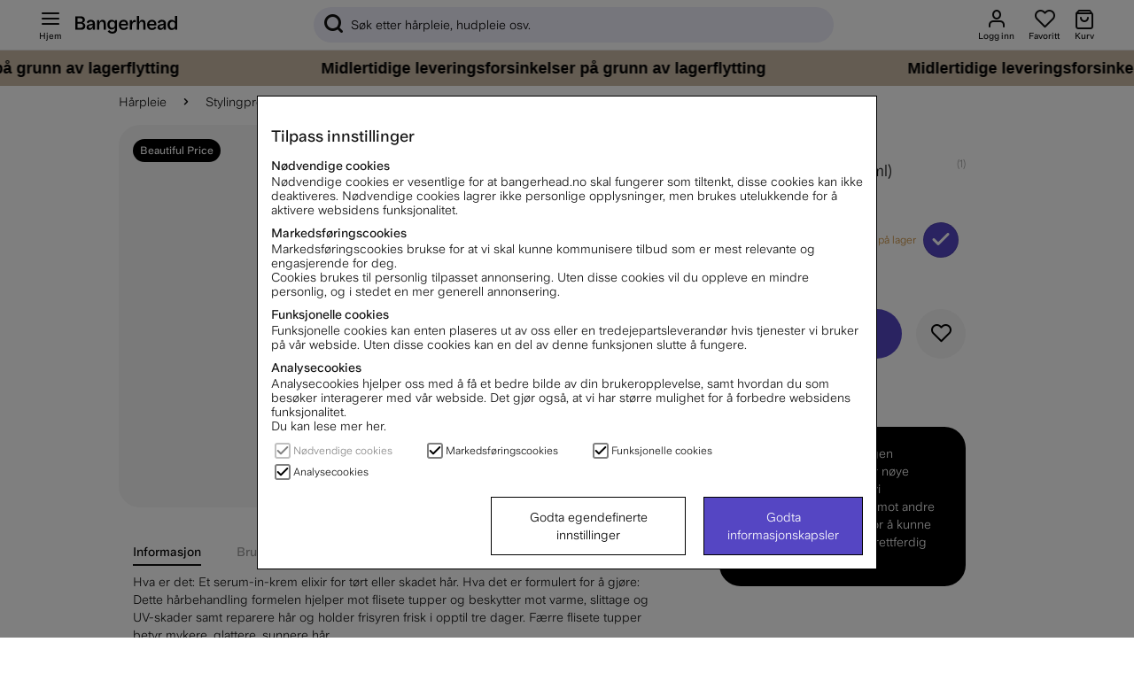

--- FILE ---
content_type: text/css; charset=utf-8
request_url: https://www.bangerhead.no/themes/master/design/css/afterload-min.css?1769763914
body_size: -168
content:
@charset "UTF-8";.buy-button[data-state=success] .label,.buy-button[data-state=processing] .label,.buy-button[data-state=error] .label{opacity:0}#fav .buy-button[data-state=success] .label,#fav .buy-button[data-state=processing] .label,#fav .buy-button[data-state=error] .label{opacity:1}.buy-button .feedback{display:none;position:absolute;width:100%;text-align:center;left:0;top:0}.buy-button[data-state=error] .error,.buy-button[data-state=success] .success{display:block}#main .cm-section{opacity:1;-webkit-transition:opacity .5s ease-in;-moz-transition:opacity .5s ease-in;-o-transition:opacity .5s ease-in}#main .cm-section{opacity:1}iframe#launcher{z-index:2!important}.dixa-messenger-wrapper{z-index:10!important}


--- FILE ---
content_type: text/javascript
request_url: https://bangerheadwebcontent.blob.core.windows.net/web-scripts/gamifiera/bundleNO.js?1000005
body_size: 25875
content:
/*! For license information please see bundle.js.LICENSE.txt */
(()=>{var e={759:(e,t,i)=>{"use strict";i.d(t,{Z:()=>a});var n=i(645),o=i.n(n)()((function(e){return e[1]}));o.push([e.id,'.hide-me{display:none}@media only screen and (max-width: 768px){#mypages--main-top-info{margin-top:20px;height:auto !important}#mypages--main-menu{margin-top:60px}.gmf-injection .auto-flex{align-items:flex-start;display:flex;height:20px}.gmf-injection .group-473{align-items:flex-start;display:flex;height:317px;left:0;min-width:349px;position:absolute;top:0}.gmf-injection .feed-line{height:1px;margin-top:19px;width:319px}.gmf-injection .feed-group{align-items:flex-end;background-color:#fff;border-radius:16px;box-shadow:0 0 12px rgba(0,0,0,.16);flex-direction:column;min-height:317px;padding:16px 12px;width:341px}.gmf-injection .overlap-group{height:317px;position:relative}.gmf-injection .span{color:#bababa;font-family:"UniversalSans",Helvetica,sans-serif;font-size:12px}.gmf-injection .sticker-bottom-text{width:80%}.gmf-injection .sticker{height:182px;left:93px;position:absolute;top:66px;max-width:166.6px !important}.gmf-injection .sticker-big{position:relative}.gmf-injection .my-feed{letter-spacing:0;line-height:20px;margin-left:7px;min-height:20px;min-width:51px;white-space:nowrap}.gmf-injection .sticker-text{text-align:center;letter-spacing:0;line-height:14px;position:absolute;top:260px;width:354px}.gmf-injection .title{align-items:flex-end;display:flex;height:36px;margin-top:0;min-width:335px;font-size:20px;font-weight:bold;line-height:24px}.gmf-injection .universalsans-400-regular-normal-black-12px{color:#000;font-family:"UniversalSans",Helvetica,sans-serif;font-size:12px;font-style:normal;font-weight:400}.gmf-injection .universalsans-600-regular-bold-black-14px{color:#000;font-family:"UniversalSans-600",Helvetica,sans-serif;font-size:14px;font-style:normal;font-weight:bold}.gmf-injection .box-1{align-items:flex-start;display:flex;margin-top:32px;min-width:345px}.gmf-injection .feed-sticker-text{letter-spacing:0;line-height:20px;min-height:20px;float:left;width:66%}.gmf-injection .arrow-right-icon{height:12px;transform:rotate(90deg);width:12px}.gmf-injection .feed-date{letter-spacing:0;line-height:20px;min-height:20px;min-width:16px;float:right;text-align:right;width:33%;white-space:nowrap}.gmf-injection :root{--black: rgba(0, 0, 0, 0.4);--black-2: rgba(0, 0, 0, 0.1);--cararra: rgba(235, 235, 235, 1);--licorice: rgba(21, 21, 21, 1);--licorice-2: rgba(21, 21, 21, 0.1)}.gmf-injection .transparent-container{height:317px;position:relative}.gmf-injection select{border:none;outline:none;scroll-behavior:smooth}.gmf-injection select:focus:after{background-color:var(--cararra)}.gmf-injection .universalsans-600-regular-normal-black-12px{color:#000;font-family:"UniversalSans-600",Helvetica,sans-serif;font-size:12px;font-style:normal;font-weight:400;text-align:center;padding-bottom:30px}.gmf-injection .group-492{align-items:flex-start;display:flex;width:254px}.gmf-injection .top-list-sub-menu{align-items:flex-start;display:flex;width:254px;padding-bottom:15px}.gmf-injection .title{align-items:flex-end;display:flex;height:36px;margin-top:22px;min-width:335px}.gmf-injection .reviews-area{white-space:normal;display:inline-block;width:100%;vertical-align:top;padding-top:30px}.gmf-injection .reviews-area-col-1{display:inline-block;vertical-align:top;width:60px;height:60px}.gmf-injection .reviews-area-col-1 img{max-height:initial}.gmf-injection .reviews-area-col-2{display:inline-block;width:70%;vertical-align:top;border-radius:5px;background:#f5f5f5;padding:15px 10px 15px 10px;margin-left:20px}.gmf-injection .reviews-product-top{font-family:"UniversalSans",Helvetica,sans-serif}.gmf-injection .reviews-product-title{font-size:13px;font-weight:bold;line-height:20px}.gmf-injection .reviews-product-date{font-size:11px;font-weight:400;line-height:16px;float:right}.gmf-injection .reviews-product-stars{height:16px;width:105px;margin-top:10px;margin-bottom:10px}.gmf-injection .reviews-product-text{font-size:13px}.gmf-injection .reviews-product-bottom{margin-bottom:10px;margin-top:10px}.gmf-injection .reviews-product-delete,.gmf-injection .reviews-product-edit{background:#fff;padding-top:10px;padding-bottom:10px;border-radius:20px;display:inline-block;width:100%;text-align:center;font-weight:bold;font-size:13px;cursor:pointer}.gmf-injection .reviews-product-edit-img{background-image:url(https://bangerheadwebcontent.blob.core.windows.net/web-scripts/gamifiera/fi_edit.svg);display:inline-block;height:16px;width:15px;margin-right:5px;margin-bottom:-3px}.gmf-injection .reviews-product-delete-img{background-image:url(https://bangerheadwebcontent.blob.core.windows.net/web-scripts/gamifiera/fi_trash-2.svg);display:inline-block;height:16px;width:15px;margin-right:5px;margin-bottom:-3px}.gmf-injection .reviews-product-open>a{background:#5546c3;padding:10px 50px;border-radius:20px;display:inline-block;width:100%;text-align:center;color:#fff;font-size:13px}.gmf-injection .item{background:#fff;border:1px solid #666;height:100px;display:flex;align-items:center;justify-content:center}.gmf-injection .modal-sticker-name{justify-content:center;align-items:center;text-align:center;margin:0 !important;padding-top:35px}.gmf-injection .sorted-stickers-active{color:#000;font-weight:bold;border-bottom:2px solid #5546c3}.gmf-injection .sorted-stickers{margin-top:30px;color:#757575;border-bottom:1px solid rgba(0,0,0,.1);padding:0 0 14px}.gmf-injection .modal{display:none;position:fixed;z-index:3;padding-top:100px;left:0;top:0;width:100%;height:100%;overflow:auto;background-color:#000;background-color:rgba(0,0,0,.4)}.gmf-injection .modal-content{position:relative;background-color:#fff;margin:auto;padding-bottom:20px;width:345px;height:345px;border-radius:16px;box-shadow:0 4px 8px 0 rgba(0,0,0,.2),0 6px 20px 0 rgba(0,0,0,.19);-webkit-animation-name:animatetop;-webkit-animation-duration:.4s;animation-name:animatetop;animation-duration:.4s}.gmf-injection .modal-header{padding:2px 16px;color:#fff}.gmf-injection .modal-footer{padding:2px 16px;background-color:#5cb85c;color:#fff}.gmf-injection .close{color:#37291e;float:right;font-size:28px;font-weight:bold;padding-top:13px}.gmf-injection .close:hover,.gmf-injection .close:focus,.gmf-injection .close:hover,.gmf-injection .close:focus{color:#000;text-decoration:none;cursor:pointer}.gmf-injection button{background-color:#fff;border-style:none}.gmf-injection .gmf-ac-slot-selector{border-radius:20%;background-color:#ebebeb;transition:background-color .25s ease-out}.gmf-injection .gmf-ac-slot-selector.gmf-active{background-color:#e0d5f3}.gmf-injection .gmf-ac-preview{border-radius:15%;border-width:0 !important}.gmf-injection .gmf-ac-preview.gmf-active{background-color:#e0d5f3}.gmf-injection .gmf-btn{background:#5546c3}.gmf-injection .gmf-ac-palette{border-color:#5546c3;border-radius:20%}.gmf-injection .gmf-ac-dequip{background-image:url(https://cdn.gamifiera.com/static/8182/ac/dequip.svg)}.gmf-injection .gmf-ac-avatar{background:#ebebeb;border-radius:100%}.gmf-injection #gmf-avatar-configurator{margin-top:20px}@-webkit-keyframes animatetop{from{top:-300px;opacity:0}to{top:0;opacity:1}}@keyframes animatetop{from{top:-300px;opacity:0}to{top:0;opacity:1}}}@media screen and (min-width: 769px){.gmf-injection .auto-flex{align-items:flex-start;display:flex;height:20px}.gmf-injection .group-473{align-items:flex-start;display:flex;height:317px;left:0;min-width:349px;position:absolute;top:0}.gmf-injection .feed-line{height:1px;margin-top:19px;width:319px}.gmf-injection .mobile-menu-btn{align-items:flex-start;display:flex;margin-top:40px}.gmf-injection .feed-group{align-items:flex-end;background-color:#fff;border-radius:16px;box-shadow:0 0 12px rgba(0,0,0,.16);flex-direction:column;min-height:317px;padding:16px 12px;width:345px}.gmf-injection .overlap-group{height:317px;position:relative}.gmf-injection .span{color:#bababa;font-family:"UniversalSans",Helvetica,sans-serif;font-size:10px;margin-left:50px}.gmf-injection .sticker-bottom-text{width:80%}.gmf-injection .sticker{height:182px;left:93px;position:absolute;top:66px;max-width:166.6px !important}.gmf-injection .sticker-big{position:relative}.gmf-injection .my-feed{letter-spacing:0;line-height:20px;margin-left:7px;min-height:20px;min-width:51px;white-space:nowrap}.gmf-injection .sticker-text{text-align:center;letter-spacing:0;line-height:14px;position:absolute;top:260px;width:354px}.gmf-injection .title{align-items:flex-end;display:flex;height:36px;margin-top:22px;min-width:335px}.gmf-injection .universalsans-400-regular-normal-black-12px{color:#000;font-family:"UniversalSans",Helvetica,sans-serif;font-size:12px;font-style:normal;font-weight:400}.gmf-injection .universalsans-600-regular-bold-black-14px{color:#000;font-family:"UniversalSans-600",Helvetica,sans-serif;font-size:14px;font-style:normal;font-weight:bold}.gmf-injection .box-1{margin-top:32px;width:345px;display:inline-block;margin-right:20px}.gmf-injection .feed-sticker-text{letter-spacing:0;line-height:20px;min-height:20px;float:left;width:66%}.gmf-injection .bottom-padding{padding-bottom:20px;display:block;height:100%}.gmf-injection .arrow-right-icon{height:12px;transform:rotate(90deg);width:12px}.gmf-injection .feed-date{letter-spacing:0;line-height:20px;min-height:20px;min-width:16px;float:right;text-align:right;width:33%;white-space:nowrap}.gmf-injection .transparent-container{height:317px;position:relative}.gmf-injection select{border:none;outline:none;scroll-behavior:smooth}.gmf-injection select:focus:after{background-color:var(--cararra)}.gmf-injection .universalsans-600-regular-normal-black-12px{color:#000;font-family:"UniversalSans-600",Helvetica,sans-serif;font-size:12px;font-style:normal;font-weight:400;padding-bottom:30px}.gmf-injection .group-492{align-items:flex-start;display:flex;width:254px}.gmf-injection .top-list-sub-menu{align-items:flex-start;display:flex;width:254px;padding-bottom:15px}.gmf-injection .modal-sticker-name{justify-content:center;align-items:center;text-align:center;margin:0 !important;padding-top:35px}.gmf-injection .sorted-stickers{margin-top:30px;color:#757575;border-bottom:1px solid rgba(0,0,0,.1);padding:0 0 14px}.gmf-injection .sorted-stickers-active{color:#000;font-weight:bold;border-bottom:2px solid #5546c3;padding:0 0 14px}.gmf-injection .reviews-container{display:flex;width:100%;flex-wrap:wrap;align-items:flex-start}.gmf-injection .reviews{font-size:20px;font-weight:bold;line-height:24px}.gmf-injection .reviews-area{white-space:normal;padding-top:20px}.gmf-injection .reviews-area:nth-of-type(even){margin-left:120px}.gmf-injection .reviews-area-col-1{display:inline-block;vertical-align:top;width:98px;height:98px}.gmf-injection .reviews-area-col-1 img{max-height:initial}.gmf-injection .reviews-area-col-2{display:inline-block;width:372px;vertical-align:top;border-radius:15px;background:#f5f5f5;padding:20px}.gmf-injection .reviews-product-top{font-family:"UniversalSans",Helvetica,sans-serif}.gmf-injection .reviews-product-title{font-size:13px;font-weight:bold;line-height:20px}.gmf-injection .reviews-product-date{font-size:11px;font-weight:400;line-height:16px;float:right}.gmf-injection .reviews-product-stars{height:16px;width:105px;margin-top:10px;margin-bottom:10px}.gmf-injection .reviews-product-bottom{margin-bottom:10px;margin-top:10px}.gmf-injection .reviews-product-delete,.gmf-injection .reviews-product-edit{background:#fff;padding:10px 20px;border-radius:20px;display:inline-block;width:100%;text-align:center;font-weight:bold;cursor:pointer}.gmf-injection .reviews-product-edit-img{background-image:url(https://bangerheadwebcontent.blob.core.windows.net/web-scripts/gamifiera/fi_edit.svg);display:inline-block;height:16px;width:15px;margin-right:5px;margin-bottom:-3px}.gmf-injection .reviews-product-delete-img{background-image:url(https://bangerheadwebcontent.blob.core.windows.net/web-scripts/gamifiera/fi_trash-2.svg);display:inline-block;height:16px;width:15px;margin-right:5px;margin-bottom:-3px}.gmf-injection .reviews-product-open>a{background:#5546c3;padding:10px 60px;border-radius:20px;display:inline-block;width:100%;text-align:center;color:#fff}.gmf-injection .modal-header{padding:2px 16px;color:#fff}.gmf-injection .modal-footer{padding:2px 16px;background-color:#5cb85c;color:#fff}.gmf-injection button{background-color:#fff;border-style:none}.gmf-injection .underline{border-bottom:1px solid rgba(0,0,0,.1);padding-top:30px}.gmf-injection .item{background:#fff;border:1px solid #666;height:100px;display:flex;align-items:center;justify-content:center}.gmf-ac-slot-selector{border-radius:20%;background-color:#ebebeb;transition:background-color .25s ease-out}.gmf-ac-slot-selector.gmf-active{background-color:#e0d5f3}.gmf-ac-preview{border-radius:15%;border-width:0 !important}.gmf-ac-preview.gmf-active{background-color:#e0d5f3}.gmf-btn{background:#5546c3}.gmf-ac-palette{border-color:#5546c3;border-radius:20%}.gmf-ac-dequip{background-image:url(https://cdn.gamifiera.com/static/8182/ac/dequip.svg)}.gmf-ac-avatar{background:#ebebeb;border-radius:100%}.gmf-ac-container{margin-top:22px;border:none !important;width:85%}.gmf-ac-head{box-shadow:none !important}.gmf-ac-preview{margin-left:370px}.gmf-ac-part-container{width:70%;margin-left:30% !important}.gmf-ac-slot-selector.gmf-active,.gmf-ac-preview.gmf-active{background-color:#eeedf9 !important;border-radius:15px !important}.gmf-ac-palette-picker{box-shadow:none !important;width:70% !important;margin-left:30% !important}@-webkit-keyframes animatetop{from{top:-300px;opacity:0}to{top:0;opacity:1}}@keyframes animatetop{from{top:-300px;opacity:0}to{top:0;opacity:1}}}@media screen and (min-width: 769px)and (max-width: 980px){.gmf-injection .reviews-area:nth-of-type(even){margin-left:0}}@media screen and (min-width: 981px)and (max-width: 1150px){.gmf-injection .reviews-area:nth-of-type(even){margin-left:auto}}',""]);const a=o},645:e=>{"use strict";e.exports=function(e){var t=[];return t.toString=function(){return this.map((function(t){var i=e(t);return t[2]?"@media ".concat(t[2]," {").concat(i,"}"):i})).join("")},t.i=function(e,i,n){"string"==typeof e&&(e=[[null,e,""]]);var o={};if(n)for(var a=0;a<this.length;a++){var r=this[a][0];null!=r&&(o[r]=!0)}for(var c=0;c<e.length;c++){var s=[].concat(e[c]);n&&o[s[0]]||(i&&(s[2]?s[2]="".concat(i," and ").concat(s[2]):s[2]=i),t.push(s))}},t}},808:(e,t,i)=>{var n,o,a;void 0===(o="function"==typeof(n=a=function(){function e(){for(var e=0,t={};e<arguments.length;e++){var i=arguments[e];for(var n in i)t[n]=i[n]}return t}function t(e){return e.replace(/(%[0-9A-Z]{2})+/g,decodeURIComponent)}return function i(n){function o(){}function a(t,i,a){if("undefined"!=typeof document){"number"==typeof(a=e({path:"/"},o.defaults,a)).expires&&(a.expires=new Date(1*new Date+864e5*a.expires)),a.expires=a.expires?a.expires.toUTCString():"";try{var r=JSON.stringify(i);/^[\{\[]/.test(r)&&(i=r)}catch(e){}i=n.write?n.write(i,t):encodeURIComponent(String(i)).replace(/%(23|24|26|2B|3A|3C|3E|3D|2F|3F|40|5B|5D|5E|60|7B|7D|7C)/g,decodeURIComponent),t=encodeURIComponent(String(t)).replace(/%(23|24|26|2B|5E|60|7C)/g,decodeURIComponent).replace(/[\(\)]/g,escape);var c="";for(var s in a)a[s]&&(c+="; "+s,!0!==a[s]&&(c+="="+a[s].split(";")[0]));return document.cookie=t+"="+i+c}}function r(e,i){if("undefined"!=typeof document){for(var o={},a=document.cookie?document.cookie.split("; "):[],r=0;r<a.length;r++){var c=a[r].split("="),s=c.slice(1).join("=");i||'"'!==s.charAt(0)||(s=s.slice(1,-1));try{var d=t(c[0]);if(s=(n.read||n)(s,d)||t(s),i)try{s=JSON.parse(s)}catch(e){}if(o[d]=s,e===d)break}catch(e){}}return e?o[e]:o}}return o.set=a,o.get=function(e){return r(e,!1)},o.getJSON=function(e){return r(e,!0)},o.remove=function(t,i){a(t,"",e(i,{expires:-1}))},o.defaults={},o.withConverter=i,o}((function(){}))})?n.call(t,i,t,e):n)||(e.exports=o),e.exports=a()},379:(e,t,i)=>{"use strict";var n,o=function(){var e={};return function(t){if(void 0===e[t]){var i=document.querySelector(t);if(window.HTMLIFrameElement&&i instanceof window.HTMLIFrameElement)try{i=i.contentDocument.head}catch(e){i=null}e[t]=i}return e[t]}}(),a=[];function r(e){for(var t=-1,i=0;i<a.length;i++)if(a[i].identifier===e){t=i;break}return t}function c(e,t){for(var i={},n=[],o=0;o<e.length;o++){var c=e[o],s=t.base?c[0]+t.base:c[0],d=i[s]||0,l="".concat(s," ").concat(d);i[s]=d+1;var p=r(l),m={css:c[1],media:c[2],sourceMap:c[3]};-1!==p?(a[p].references++,a[p].updater(m)):a.push({identifier:l,updater:h(m,t),references:1}),n.push(l)}return n}function s(e){var t=document.createElement("style"),n=e.attributes||{};if(void 0===n.nonce){var a=i.nc;a&&(n.nonce=a)}if(Object.keys(n).forEach((function(e){t.setAttribute(e,n[e])})),"function"==typeof e.insert)e.insert(t);else{var r=o(e.insert||"head");if(!r)throw new Error("Couldn't find a style target. This probably means that the value for the 'insert' parameter is invalid.");r.appendChild(t)}return t}var d,l=(d=[],function(e,t){return d[e]=t,d.filter(Boolean).join("\n")});function p(e,t,i,n){var o=i?"":n.media?"@media ".concat(n.media," {").concat(n.css,"}"):n.css;if(e.styleSheet)e.styleSheet.cssText=l(t,o);else{var a=document.createTextNode(o),r=e.childNodes;r[t]&&e.removeChild(r[t]),r.length?e.insertBefore(a,r[t]):e.appendChild(a)}}function m(e,t,i){var n=i.css,o=i.media,a=i.sourceMap;if(o?e.setAttribute("media",o):e.removeAttribute("media"),a&&"undefined"!=typeof btoa&&(n+="\n/*# sourceMappingURL=data:application/json;base64,".concat(btoa(unescape(encodeURIComponent(JSON.stringify(a))))," */")),e.styleSheet)e.styleSheet.cssText=n;else{for(;e.firstChild;)e.removeChild(e.firstChild);e.appendChild(document.createTextNode(n))}}var g=null,f=0;function h(e,t){var i,n,o;if(t.singleton){var a=f++;i=g||(g=s(t)),n=p.bind(null,i,a,!1),o=p.bind(null,i,a,!0)}else i=s(t),n=m.bind(null,i,t),o=function(){!function(e){if(null===e.parentNode)return!1;e.parentNode.removeChild(e)}(i)};return n(e),function(t){if(t){if(t.css===e.css&&t.media===e.media&&t.sourceMap===e.sourceMap)return;n(e=t)}else o()}}e.exports=function(e,t){(t=t||{}).singleton||"boolean"==typeof t.singleton||(t.singleton=(void 0===n&&(n=Boolean(window&&document&&document.all&&!window.atob)),n));var i=c(e=e||[],t);return function(e){if(e=e||[],"[object Array]"===Object.prototype.toString.call(e)){for(var n=0;n<i.length;n++){var o=r(i[n]);a[o].references--}for(var s=c(e,t),d=0;d<i.length;d++){var l=r(i[d]);0===a[l].references&&(a[l].updater(),a.splice(l,1))}i=s}}}}},t={};function i(n){var o=t[n];if(void 0!==o)return o.exports;var a=t[n]={id:n,exports:{}};return e[n](a,a.exports,i),a.exports}i.n=e=>{var t=e&&e.__esModule?()=>e.default:()=>e;return i.d(t,{a:t}),t},i.d=(e,t)=>{for(var n in t)i.o(t,n)&&!i.o(e,n)&&Object.defineProperty(e,n,{enumerable:!0,get:t[n]})},i.o=(e,t)=>Object.prototype.hasOwnProperty.call(e,t),(()=>{"use strict";var e=i(379),t=i.n(e),n=i(759);t()(n.Z,{insert:"head",singleton:!1}),n.Z.locals;var o=i(808),a=i.n(o);const r="VdDhMR7H0NPrFe8WlLRPjVLRuUjaRufbEXAd0GZK/xtYm3aAFZT6qQ==",c=a().get("bhgmfSession"),s=a().get("id"),d=async()=>!a().get("gmfDateStamp")||(e=>{let t=((new Date).getTime()-parseInt(e))/1e3;return t/=3600,Math.abs(Math.round(t))})(a().get("gmfDateStamp"))>=24?await p():l(),l=()=>a().get("gmfSession"),p=async()=>fetch(`https://bh-gamifiera.azurewebsites.net/v1/auth/customer-token/${s}?bhGmfSession=${c}&bhUserID=${s}&code=${r}`,{method:"POST",cache:"no-cache",headers:{Accept:"application/json", merchantId:8183}}).then((e=>e.json())).then((e=>(a().set("gmfSession",e.token),a().set("gmfDateStamp",(new Date).getTime()),e.token)));function m(e){document.querySelectorAll("#mypages--main-menu li").forEach((e=>{e.classList.contains("active")&&e.classList.remove("active")}));const t=document.querySelector(`#mypages--main-menu [data-url='?funk=dinsida#module=${e}']`);t.parentNode.classList.add("active"),history.pushState({},null,t.dataset.url)}function g(){document.querySelectorAll("#mp_content_section > div:not(:first-of-type)").forEach((e=>{e.classList.add("hide-me")})),document.querySelector("#mp_content_section > div:first-of-type").classList.remove("hide-me")}function f(e=null){let t;switch(t=e||window.location.hash,!0){case t.includes("leaderboard"):h("leaderboard"),m("leaderboard"),g();break;case t.includes("avatar"):h("gmf-avatar"),m("avatar"),g();break;case t.includes("stickers"):h("achievements"),m("stickers"),g();break;case t.includes("reviews"):h("reviews"),m("reviews"),g();break;case t.includes(""):document.querySelector("#mp_content_section > div:first-of-type").classList.add("hide-me"),document.querySelectorAll("#mp_content_section > div:not(:first-of-type)").forEach((e=>{e.classList.remove("hide-me")}))}}function h(e){var t,i;for(i=document.getElementsByClassName("tabcontent"),t=0;t<i.length;t++)i[t].style.display="none";document.querySelector(`#${e}`).style.display="block"}let u=1,x=0,b=!1,v=null,w=null,y=null,j=null,k=null;function S(){j=new IntersectionObserver((e=>{e.forEach((e=>{e.isIntersecting&&E(u,8,x)&&!b&&(b=!0,j.unobserve(k),u++,$(u,8,!1))}))}),{threshold:.8})}async function $(e,t,i){E(e,t,x)&&y&&y.classList.remove("hide-me"),setTimeout((async function(){try{if(E(e,t,x)){const n=await async function(e,t){let i=null;return await fetch(`https://bh-gamifiera.azurewebsites.net/v1/customer-comments/product_review/${s}?skip=${(e-1)*t}&take=${t}&customer_id=${s}&bhGmfSession=${c}&bhUserID=${s}&code=${r}`,{}).then((e=>e.json())).then((function(e){i=e})).catch((e=>{throw new Error(e)})),i}(e,t);i&&(x=n.totalCount,v=document.querySelector("#reviews"),x>0?v.insertAdjacentHTML("afterbegin",`<h2>Mine anmeldelser (${x})</h2>\n      <div class='underline'></div>\n      <div class='reviews-container'></div>\n      <div class='gmf-loading hide-me'></div>`):v.insertAdjacentHTML("afterbegin","<h2>Mine anmeldelser</h2>\n      <div class='achievements-text'>Her finner du kommentarene dine </div>"),w=document.querySelector("#reviews .reviews-container"),y=document.querySelector("#reviews .gmf-loading"),S()),function(e){if(w)for(let o=0;o<e.comments.length;o++){var t=e.comments[o].createdAtTimestamp,i=new Date(1e3*t),n=i.getFullYear()+"-"+i.getMonth()+"-"+i.getDate();w.insertAdjacentHTML("beforeend",`<div id='${e.comments[o].id}' class='reviews-area'>\n          <div class='reviews-area-col-1'>\n            <img src="${e.comments[o].target.imageUrl}" alt="${e.comments[o].target.name}" />\n          </div>\n          <div class='reviews-area-col-2'>\n            <div class='reviews-product-top'>\n              <span class='reviews-product-title'>${e.comments[o].target.name}</span>\n              <span class='reviews-product-date'>${n}</span>\n              <div class='reviews-product-stars'>\n                <img src='https://bangerheadwebcontent.blob.core.windows.net/web-scripts/gamifiera/raiting-${e.comments[o].ratings.product_score.value}.png' width='105' height='16' alt='raiting' />\n              </div>\n              <div class='reviews-product-text'>${e.comments[o].text}</div>\n              <div class='reviews-product-bottom'>\n                <a class='reviews-product-delete' data-id=${e.comments[o].id}>\n                  <span class='reviews-product-delete-img'></span>\n                  Ta bort recension\n                </a>\n              </div>\n              <div class='reviews-product-open'>\n                <a href='https://www.bangerhead.se/search/${e.comments[o].target.id}' target='_blank'>Till produkt</a>\n              </div>\n            </div>\n          </div>\n        </div>`)}}(n),w.querySelectorAll(".reviews-product-delete").forEach((e=>{e.addEventListener("click",L)})),k=w.querySelector(".reviews-area:last-of-type"),j.observe(k)}}catch(e){console.log(e.message)}finally{y&&y.classList.add("hide-me"),b=!1}}),100)}function E(e,t,i){return 0===i||(e-1)*t<i}function L(e){e.preventDefault(),document.getElementById(`${e.target.dataset.id}`).remove(),fetch(`https://bh-gamifiera.azurewebsites.net/v1/comments/${e.target.dataset.id}?customer_id=${s}&bhGmfSession=${c}&bhUserID=${s}&code=${r}`,{method:"DELETE"})}const _=async(e="")=>{window.gmf=function(){(window._gmf=window._gmf||[]).push(Object.values(arguments))};const t=document.createElement("script");t.type="text/javascript",t.src="https://cdn.gamifiera.com/static/gmf/loader.js",t.async=!0,document.head.appendChild(t),gmf("init",{merchantId:8183,locale:"no_NO",customerToken:e})};document.addEventListener("loop_gsearching",(async()=>{if(s){const e=await d();await _(e)}else await _()})),document.addEventListener("DOMContentLoaded",(async()=>{if(s){const e=await d();await _(e)}else await _();document.querySelector("#mypages--main-menu")&&(document.querySelector("#mypages--main-top-info").innerHTML='<div id="gmf-profile-card"></div>',document.querySelector("#mp_content_section").insertAdjacentHTML("afterbegin",'<div class="mw gmf-injection">\n      <div class="tabcontent hide-me" id="leaderboard">\n        <div id="gmf-leaderboards"></div>\n      </div>\n      <div class="tabcontent hide-me" id="achievements">\n        <div id="gmf-achievement-list"></div>\n      </div>\n      <div class="tabcontent hide-me" id="gmf-avatar">\n        <h2>Min Avatar</h2>\n        <div class=\'achievements-text\'>Her kan du bygge din helt egen Bangerhead-avatar. Avataren din vises i produktanmeldelser, spørsmål og svar og topplister.</div>\n        <div class=\'achievements-text\'>Du låser opp flere deler til avataren din ved å øke samlingen av Bangerhead-klistremerker.</div>\n        <div id="gmf-avatar-configurator"></div>\n      </div>\n      <div class="tabcontent hide-me" id="reviews"></div>\n    </div>'),await $(u,8,!0),document.querySelectorAll(".gmf_menu").forEach((e=>{e.addEventListener("click",(e=>{e.preventDefault(),f(e.target.dataset.url)}))})),f(),window.onhashchange=()=>{f()})}))})()})();

--- FILE ---
content_type: image/svg+xml
request_url: https://cdn.gamifiera.com/v1/avatar/render/W7qPBR_HAIjBENjPCoYhK2Ke4s6pyx5Cel1xszmRfvLQ3XWNL_UEHBYJiPglCbTd
body_size: 24033
content:
<?xml version="1.0" encoding="utf-8"?><svg xmlns="http://www.w3.org/2000/svg" viewBox="0 0 512 512"><svg id="hair_b"><linearGradient id="PZeb4-2__a" x1="308.106" x2="409.894" y1="356" y2="356" gradientUnits="userSpaceOnUse"><stop offset="0" stop-color="#a3573d"/><stop offset="1" stop-color="#d88b6c"/></linearGradient><path fill="url(#PZeb4-2__a)" d="M386.2 476c.1.2.1.4.2.6 0 0-53.2-9.8-53.3-82.5-.2-72.7-17.9-50.8-23.4-80.9-5.2-28.3 2.2-62.4 31.1-75.4 2-.9 4-1.7 6.2-2.3 0 0 59.4 6.5 62.8 89.4 3.4 82.7-47.8 75.1-23.6 151.1z"/><linearGradient id="PZeb4-2__b" x1="338.94" x2="409.894" y1="355.694" y2="355.694" gradientUnits="userSpaceOnUse"><stop offset="0" stop-color="#a3573d"/><stop offset="1" stop-color="#d88b6c"/></linearGradient><path fill="url(#PZeb4-2__b)" d="M386.2 476c-12.2-7.5-43.6-33-25.7-88.4 21.9-67.9-30-97.2-20.3-147.5.2-.8.3-1.6.6-2.4 2-.9 4-1.7 6.2-2.3 0 0 59.4 6.5 62.8 89.4 3.4 82.8-47.8 75.2-23.6 151.2z"/></svg><svg id="head" x="0" y="0" version="1.1" xml:space="preserve"><style>.PZGp8__st0,.PZGp8__st2{fill:#f8ceb5}.PZGp8__st2{opacity:.75;enable-background:new}</style><path d="M404.7 465.7C363 496.5 309.6 512 256.2 512c-53.4 0-106.8-15.5-148.5-46.3 19.2-23.4 65.7-46.6 83.1-48.8 6.8-2.9 11.8-3.5 11.8-10.7-1-9.3-1.7-47-4.6-57.8h116.4c-2.9 10.8-3.6 48.5-4.6 57.8 0 7.2 5 7.8 11.8 10.7 17.4 2.1 63.9 25.3 83.1 48.8z" class="PZGp8__st0"/><linearGradient id="PZGp8__SVGID_1_" x1="256.2" x2="256.2" y1="512" y2="348.35" gradientUnits="userSpaceOnUse"><stop offset="0" stop-color="#d5a07e" stop-opacity="0"/><stop offset="1" stop-color="#d5a07e"/></linearGradient><path fill="url(#PZGp8__SVGID_1_)" d="M404.7 465.7C363 496.5 309.6 512 256.2 512c-53.4 0-106.8-15.5-148.5-46.3 19.2-23.4 65.7-46.6 83.1-48.8 6.8-2.9 11.8-3.5 11.8-10.7-1-9.3-1.7-47-4.6-57.8h116.4c-2.9 10.8-3.6 48.5-4.6 57.8 0 7.2 5 7.8 11.8 10.7 17.4 2.1 63.9 25.3 83.1 48.8z"/><g id="PZGp8__Layer_2_1_"><path d="M129.9 259.9l5.1.7s1 29.9 2.5 32.3c1.5 2.5 5 12.7 7.6 8.9l-1-27.3-.6-16.3s-1.8-10.6-6.2-13c-4.1-2.4-8.9 3.4-7.4 14.7z" class="PZGp8__st2"/><path d="M130 260.6c.2 1.3.4 2.7.6 4.2 1.5-1.3 3.3-2.9 4.5-4.2 2.5-2.6 9.1 14 9.1 14l-.6-16.3s-1.8-10.6-6.2-13c-4.3-2.5-9.2 3.5-7.4 15.3z" class="PZGp8__st2"/><path d="M129.9 259.9c0 .2.1.5.1.7.2 1.3.4 2.7.6 4.2 1.5 12 2.6 29.1 3.6 31.6 1.1 2.8 7.5 14.7 9.4 13.9l1.9-.7-.3-7.7c-2.7 3.7-6.2-6.5-7.6-8.9-1.2-2-.1-20.4.4-28.1.1-1.9-1.2-3.6-3.1-4l-5-1zM380.3 266l-5.1.7s-1 29.9-2.5 32.3c-1.5 2.5-5 12.7-7.6 8.9l1-27.3.6-16.3s1.8-10.6 6.2-13c4.1-2.3 8.9 3.5 7.4 14.7z" class="PZGp8__st2"/><path d="M380.2 266.8c-.2 1.3-.4 2.7-.6 4.2-1.5-1.3-3.3-2.9-4.5-4.2-2.5-2.6-9.1 14-9.1 14l.6-16.3s1.8-10.6 6.2-13c4.3-2.5 9.2 3.5 7.4 15.3z" class="PZGp8__st2"/><path d="M380.3 266c0 .2-.1.5-.1.7-.2 1.3-.4 2.7-.6 4.2-1.5 12-2.6 29.1-3.6 31.6-1.1 2.8-7.5 14.7-9.4 13.9l-1.9-.7.3-7.7c2.7 3.7 6.2-6.5 7.6-8.9 1.2-2 .1-20.4-.4-28.1-.1-1.9 1.2-3.6 3.1-4l5-1z" class="PZGp8__st2"/><radialGradient id="PZGp8__SVGID_2_" cx="1113.571" cy="-110.348" r="21.85" gradientTransform="matrix(-.7256 0 0 1 945.394 384)" gradientUnits="userSpaceOnUse"><stop offset="0" stop-color="#d5a07e" stop-opacity="0"/><stop offset=".519" stop-color="#d5a07e" stop-opacity=".458"/><stop offset="1" stop-color="#d5a07e"/></radialGradient><path fill="url(#PZGp8__SVGID_2_)" d="M129.9 259.9l5.1.7s1 29.9 2.5 32.3c1.5 2.5 5 12.7 7.6 8.9l-1-27.3-.6-16.3s-1.8-10.6-6.2-13c-4.1-2.4-8.9 3.4-7.4 14.7z" opacity=".75"/><radialGradient id="PZGp8__SVGID_3_" cx="1114.27" cy="-124.382" r="12.71" gradientTransform="matrix(-.7256 0 0 1 945.394 384)" gradientUnits="userSpaceOnUse"><stop offset="0" stop-color="#d5a07e" stop-opacity="0"/><stop offset=".519" stop-color="#d5a07e" stop-opacity=".458"/><stop offset="1" stop-color="#d5a07e"/></radialGradient><path fill="url(#PZGp8__SVGID_3_)" d="M130 260.6c.2 1.3.4 2.7.6 4.2 1.5-1.3 3.3-2.9 4.5-4.2 2.5-2.6 9.1 14 9.1 14l-.6-16.3s-1.8-10.6-6.2-13c-4.3-2.5-9.2 3.5-7.4 15.3z" opacity=".75"/><radialGradient id="PZGp8__SVGID_4_" cx="1113.179" cy="-98.881" r="19.406" gradientTransform="matrix(-.7256 0 0 1 945.394 384)" gradientUnits="userSpaceOnUse"><stop offset="0" stop-color="#d5a07e" stop-opacity="0"/><stop offset=".519" stop-color="#d5a07e" stop-opacity=".458"/><stop offset="1" stop-color="#d5a07e"/></radialGradient><path fill="url(#PZGp8__SVGID_4_)" d="M129.9 259.9c0 .2.1.5.1.7.2 1.3.4 2.7.6 4.2 1.5 12 2.6 29.1 3.6 31.6 1.1 2.8 7.5 14.7 9.4 13.9l1.9-.7-.3-7.7c-2.7 3.7-6.2-6.5-7.6-8.9-1.2-2-.1-20.4.4-28.1.1-1.9-1.2-3.6-3.1-4l-5-1z" opacity=".75"/><radialGradient id="PZGp8__SVGID_5_" cx="239.276" cy="-104.137" r="21.847" gradientTransform="matrix(.7256 0 0 1 199.179 384)" gradientUnits="userSpaceOnUse"><stop offset="0" stop-color="#d5a07e" stop-opacity="0"/><stop offset=".519" stop-color="#d5a07e" stop-opacity=".458"/><stop offset="1" stop-color="#d5a07e"/></radialGradient><path fill="url(#PZGp8__SVGID_5_)" d="M380.3 266l-5.1.7s-1 29.9-2.5 32.3c-1.5 2.5-5 12.7-7.6 8.9l1-27.3.6-16.3s1.8-10.6 6.2-13c4.1-2.3 8.9 3.5 7.4 14.7z" opacity=".75"/><radialGradient id="PZGp8__SVGID_6_" cx="239.957" cy="-118.192" r="12.717" gradientTransform="matrix(.7256 0 0 1 199.179 384)" gradientUnits="userSpaceOnUse"><stop offset="0" stop-color="#d5a07e" stop-opacity="0"/><stop offset=".519" stop-color="#d5a07e" stop-opacity=".458"/><stop offset="1" stop-color="#d5a07e"/></radialGradient><path fill="url(#PZGp8__SVGID_6_)" d="M380.2 266.8c-.2 1.3-.4 2.7-.6 4.2-1.5-1.3-3.3-2.9-4.5-4.2-2.5-2.6-9.1 14-9.1 14l.6-16.3s1.8-10.6 6.2-13c4.3-2.5 9.2 3.5 7.4 15.3z" opacity=".75"/><radialGradient id="PZGp8__SVGID_7_" cx="238.866" cy="-92.726" r="19.387" gradientTransform="matrix(.7256 0 0 1 199.179 384)" gradientUnits="userSpaceOnUse"><stop offset="0" stop-color="#d5a07e" stop-opacity="0"/><stop offset=".519" stop-color="#d5a07e" stop-opacity=".458"/><stop offset="1" stop-color="#d5a07e"/></radialGradient><path fill="url(#PZGp8__SVGID_7_)" d="M380.3 266c0 .2-.1.5-.1.7-.2 1.3-.4 2.7-.6 4.2-1.5 12-2.6 29.1-3.6 31.6-1.1 2.8-7.5 14.7-9.4 13.9l-1.9-.7.3-7.7c2.7 3.7 6.2-6.5 7.6-8.9 1.2-2 .1-20.4-.4-28.1-.1-1.9 1.2-3.6 3.1-4l5-1z" opacity=".75"/><path d="M366.5 309.5c-8 31-18.2 49.4-45.9 75.4-9.9 9.3-29 12-39 12.4-11.5.5-13.8-2.7-25.6-2.9-11.8.3-14.1 3.4-25.6 2.9-10-.4-29-3.1-39-12.4-27.7-26-38-44.4-45.9-75.4-5.7-22.3-2.4-40.8-2.7-64.2 2.6-48.1-9.1-70.1 11.4-101C177.4 109.3 216.7 92 256 92c39.3-.1 78.6 17.3 101.8 52.3 20.5 30.8 8.8 52.9 11.4 101-.3 23.5 3.1 41.9-2.7 64.2z" class="PZGp8__st0"/><radialGradient id="PZGp8__SVGID_8_" cx="258.34" cy="428.647" r="144.369" gradientTransform="matrix(1 -.0066 -.00945 -1.4292 1.926 859.08)" gradientUnits="userSpaceOnUse"><stop offset="0" stop-color="#d5a07e" stop-opacity="0"/><stop offset="1" stop-color="#d5a07e"/></radialGradient><path fill="url(#PZGp8__SVGID_8_)" d="M368.4 300.4c-.5 3-1.1 6-1.9 9.1-2.6 10.1-5.5 18.9-9.1 27.1-7.5 16.8-18.2 30.8-36.8 48.3-9.9 9.3-29 12-39 12.4-11.5.5-13.8-2.7-25.6-2.9-11.8.3-14.1 3.4-25.6 2.9-10-.4-29-3.1-39-12.4-18.6-17.5-29.4-31.6-36.9-48.3-3.6-8.2-6.5-16.9-9-27.1-1-3.7-1.7-7.3-2.2-10.8-2.5-17.7-.3-33.8-.5-53.3v-.6c.6-11.7.4-21.8 0-30.9v-.1c-1.2-28-4-46.1 11.4-69.3C177.4 109.3 216.7 92 256 92c39.3-.1 78.6 17.3 101.8 52.3 16.3 24.5 12.2 43.5 11.2 74.5-.2 6.6-.3 13.7 0 21.5.1 1.6.1 3.3.2 5-.3 20.2 2.2 36.7-.8 55.1z" opacity=".75"/><radialGradient id="PZGp8__SVGID_9_" cx="256.6" cy="-461.741" r="82.478" gradientTransform="matrix(1 0 0 .6173 0 438.733)" gradientUnits="userSpaceOnUse"><stop offset="0" stop-color="#fff" stop-opacity=".5"/><stop offset="1" stop-color="#fff" stop-opacity="0"/></radialGradient><ellipse cx="256.6" cy="153.7" fill="url(#PZGp8__SVGID_9_)" opacity=".75" rx="82.5" ry="50.9"/><radialGradient id="PZGp8__SVGID_10_" cx="232.664" cy="-400.048" r="53.881" gradientTransform="matrix(.5714 0 0 .3602 123.656 517.197)" gradientUnits="userSpaceOnUse"><stop offset="0" stop-color="#fff" stop-opacity=".5"/><stop offset="1" stop-color="#fff" stop-opacity="0"/></radialGradient><ellipse cx="256.6" cy="373.1" fill="url(#PZGp8__SVGID_10_)" fill-opacity=".7" opacity=".75" rx="30.8" ry="19.4"/><radialGradient id="PZGp8__SVGID_11_" cx="433.653" cy="-477.943" r="53.956" gradientTransform="matrix(.7721 0 0 .4624 -24.123 518.101)" gradientUnits="userSpaceOnUse"><stop offset="0" stop-color="#fff" stop-opacity=".5"/><stop offset="1" stop-color="#fff" stop-opacity="0"/></radialGradient><ellipse cx="310.7" cy="297.1" fill="url(#PZGp8__SVGID_11_)" fill-opacity=".7" opacity=".75" rx="41.6" ry="24.9"/><radialGradient id="PZGp8__SVGID_12_" cx="477.254" cy="-458.184" r="53.932" gradientTransform="matrix(.9348 -.3553 .2193 .577 -31.008 685.79)" gradientUnits="userSpaceOnUse"><stop offset="0" stop-color="#fff" stop-opacity=".5"/><stop offset="1" stop-color="#fff" stop-opacity="0"/></radialGradient><path fill="url(#PZGp8__SVGID_12_)" fill-opacity=".7" d="M365 232.7c6.5 17.2-10.7 39.7-38.5 50.2-27.8 10.6-55.7 5.2-62.2-11.9-6.5-17.2 10.7-39.7 38.5-50.2 27.9-10.6 55.7-5.3 62.2 11.9z" opacity=".75"/><radialGradient id="PZGp8__SVGID_13_" cx="1072.649" cy="-91.557" r="53.931" gradientTransform="matrix(-.9348 -.3553 -.2193 .577 1179.984 685.79)" gradientUnits="userSpaceOnUse"><stop offset="0" stop-color="#fff" stop-opacity=".5"/><stop offset="1" stop-color="#fff" stop-opacity="0"/></radialGradient><path fill="url(#PZGp8__SVGID_13_)" fill-opacity=".7" d="M147 232.7c-6.5 17.2 10.7 39.7 38.5 50.2 27.8 10.6 55.7 5.2 62.2-11.9 6.5-17.2-10.7-39.7-38.5-50.2-27.9-10.6-55.7-5.3-62.2 11.9z" opacity=".75"/><radialGradient id="PZGp8__SVGID_14_" cx="199.35" cy="515.11" r="53.628" gradientTransform="matrix(1 0 0 -1 0 768)" gradientUnits="userSpaceOnUse"><stop offset=".01" stop-color="#d5a07e"/><stop offset="1" stop-color="#d5a07e" stop-opacity="0"/></radialGradient><path fill="url(#PZGp8__SVGID_14_)" d="M256 205.4v108l-.1.1c-3.4 4.8-7.6 8.3-12.9 10-28.5 2.8-60.6 8.8-88.5 13.1-3.6-8.2-6.5-16.9-9-27.1-1-3.7-1.7-7.3-2.2-10.8v-2.3c-.3-15.7-.4-30.9-.4-37.4v-2.8-.6c0-3.6-.1-7.2-.1-10.8v-25.2-5.8c0-9.8-.1-19.3-.1-27.9 24.7-25.9 56.7-17.8 84.3-2 11.4 5.7 21.5 12.1 28.9 21.5 0-.1.1-.1.1 0z"/><radialGradient id="PZGp8__SVGID_15_" cx="312.45" cy="515.21" r="53.584" gradientTransform="matrix(1 0 0 -1 0 768)" gradientUnits="userSpaceOnUse"><stop offset=".01" stop-color="#d5a07e"/><stop offset="1" stop-color="#d5a07e" stop-opacity="0"/></radialGradient><path fill="url(#PZGp8__SVGID_15_)" d="M369.1 185.7c0 10.1-.1 21.4-.1 33.1v21.5c0 5.1 0 10.2-.1 15.2v3.4c0 6.5-.1 21.7-.4 37.4 0 1.4 0 2.7-.1 4.1-.5 3-1.1 6-1.9 9.1-2.6 10.1-5.5 18.9-9.1 27.1-27.9-4.3-60.1-10.3-88.6-13.1-5.3-1.7-9.5-5.2-12.9-10l-.1-.1v-108c0-.1.1-.1.1-.2 7.4-9.4 17.5-15.8 28.9-21.5 27.6-15.8 59.6-23.9 84.3 2z"/></g><radialGradient id="PZGp8__SVGID_16_" cx="930.998" cy="-477.943" r="53.956" gradientTransform="matrix(-.7721 0 0 .4624 921.323 518.101)" gradientUnits="userSpaceOnUse"><stop offset="0" stop-color="#fff" stop-opacity=".5"/><stop offset="1" stop-color="#fff" stop-opacity="0"/></radialGradient><ellipse cx="202.5" cy="297.1" fill="url(#PZGp8__SVGID_16_)" fill-opacity=".7" opacity=".75" rx="41.6" ry="24.9"/></svg><svg id="clothes_f"><linearGradient id="P65YK__a" x1="406.09" x2="105.91" y1="458.634" y2="458.634" gradientUnits="userSpaceOnUse"><stop offset="0" stop-color="#70969b"/><stop offset=".5" stop-color="#90acbe"/><stop offset="1" stop-color="#b2cddd"/></linearGradient><path fill="url(#P65YK__a)" d="M406.1 463.4c-86.5 64.5-213.6 64.5-300.2 0 9.6-30.2 92.7-56.5 96.2-57.9 28.2 42.8 79.8 42.5 107.8 0 3.8 1.6 86.3 27.5 96.2 57.9z"/><linearGradient id="P65YK__b" x1="149.3" x2="137.686" y1="38.2" y2="38.2" gradientTransform="matrix(1 0 0 -1 0 512)" gradientUnits="userSpaceOnUse"><stop offset="0" stop-color="#70969b"/><stop offset=".5" stop-color="#90acbe"/><stop offset="1" stop-color="#b2cddd"/></linearGradient><path fill="url(#P65YK__b)" d="M149.3 488.8c-1.9-.9-3.8-1.8-5.6-2.7 1.5-9.9-4.4-22.6-6-27.3 0 0 10.2 15 11.6 30z"/><linearGradient id="P65YK__c" x1="376.158" x2="362.69" y1="36.6" y2="36.6" gradientTransform="matrix(1 0 0 -1 0 512)" gradientUnits="userSpaceOnUse"><stop offset="0" stop-color="#70969b"/><stop offset=".5" stop-color="#90acbe"/><stop offset="1" stop-color="#b2cddd"/></linearGradient><path fill="url(#P65YK__c)" d="M376.2 462c-1.5 4.7-6.9 20.4-7.8 24.1-1.9.9-3.8 1.8-5.6 2.7 4.1-10.6 13.4-26.8 13.4-26.8z"/></svg><svg id="mouth"><path fill="#fff" d="M279.3 336v3.6c0 1.1-.9 2.1-2 2.1-1 0-2.5-.1-4.6-.4-5.8-.8-7.5.4-12.1.4s-4.7-1.7-4.7-1.7-.1 1.7-4.7 1.7c-4.6 0-6.3-1.2-12.1-.4-2.1.3-3.6.4-4.6.4-1.1 0-2-1-2-2.1V336l23.4-4.4 23.4 4.4z"/><path fill="#b20f0f" d="M285.2 339.2l-.2.2-1.3 1.4s-.1 0-.2-.1c-.5-.2-2.2-.9-4.3-1.8-3.8-1.5-9-3.5-12.4-4.1-5.6-1.1-11.1-.3-11.1-.3s-5.4-.8-11.1.3c-3.3.7-8.6 2.6-12.4 4-2.2.8-3.9 1.6-4.4 1.8-.1 0-.2.1-.2.1l-1.1-1.2-.2-.2v-.1s6.5-9.8 14.8-12.8 9.8.6 14.5.6c4.7 0 6.2-3.7 14.5-.6 8.5 3 15.1 12.8 15.1 12.8z"/><path d="M283.5 340.7c-1.8 1.4-5 3.5-9.8 4.4-7.7 1.5-17.9 1.8-17.9 1.8s-10.1-.4-17.9-1.8c-4.9-.9-8.1-3.1-9.9-4.5.5-.2 2.2-.9 4.4-1.8v.8c0 1.1.9 2.1 2 2.1 1 0 2.5-.1 4.6-.4 5.8-.8 7.5.4 12.1.4s4.7-1.7 4.7-1.7.1 1.7 4.7 1.7c4.6 0 6.3-1.2 12.1-.4 2.1.3 3.6.4 4.6.4 1.1 0 2-1 2-2.1v-.6c2.2.8 3.8 1.5 4.3 1.7z"/><path fill="#b20f0f" d="M285.2 339.2s-1.2 3.8-8.3 11.9c-7.1 8.1-21 7.6-21 7.6s-13.9.6-21-7.6c-7.1-8.1-8.3-11.9-8.3-11.9v.1c0 .1.1.1.2.2.2.3.7.7 1.3 1.2 1.8 1.5 5 3.6 9.9 4.5 7.7 1.5 17.9 1.8 17.9 1.8s10.1-.4 17.9-1.8c4.8-.9 8-3 9.8-4.4.7-.6 1.2-1.1 1.4-1.3.1-.3.2-.3.2-.3z"/></svg><svg id="nose"><radialGradient id="PZ4p9__a" cx="72.327" cy="1270.866" r="53.015" gradientTransform="matrix(.05548 .6337 -.2033 .0178 490.994 195.857)" gradientUnits="userSpaceOnUse"><stop offset=".01" stop-color="#ba8364"/><stop offset=".863" stop-color="#ba8364" stop-opacity=".138"/><stop offset="1" stop-color="#ba8364" stop-opacity="0"/></radialGradient><path fill="url(#PZ4p9__a)" fill-opacity=".33" d="M237.9 291.9c2.4 0 4.4-3 4.9-7.5.9-7.9 8.5-15.7 7.1-25.5-1.4-9.4-4.8-16.1-7.2-19.8-1.5-2.3-3.4-3.2-5.1-2.4-2.5 1.2-6.1 3.1-6.8 4.5-.8 1.6-7.9 25.1-6.2 40.8.6 5.7 3.3 10.2 6.2 10.3l7.1-.4z" opacity=".4"/><radialGradient id="PZ4p9__b" cx="142.53" cy="-1228.424" r="53.011" gradientTransform="matrix(-.05548 .6337 .2033 .0178 532.784 195.857)" gradientUnits="userSpaceOnUse"><stop offset=".01" stop-color="#ba8364"/><stop offset=".863" stop-color="#ba8364" stop-opacity=".138"/><stop offset="1" stop-color="#ba8364" stop-opacity="0"/></radialGradient><path fill="url(#PZ4p9__b)" fill-opacity=".33" d="M273.8 291.9c-2.4 0-4.4-3-4.9-7.5-.9-7.9-8.5-15.7-7.1-25.5 1.4-9.4 4.8-16.1 7.2-19.8 1.5-2.3 3.4-3.2 5.1-2.4 2.5 1.2 6.1 3.1 6.8 4.5.8 1.6 7.9 25.1 6.2 40.8-.6 5.7-3.3 10.2-6.2 10.3l-7.1-.4z" opacity=".4"/><radialGradient id="PZ4p9__c" cx="246.3" cy="35.949" r="8.669" gradientTransform="translate(0 256)" gradientUnits="userSpaceOnUse"><stop offset="0" stop-color="#fff" stop-opacity="0"/><stop offset=".5" stop-color="#fff" stop-opacity=".5"/><stop offset="1" stop-color="#fff" stop-opacity="0"/></radialGradient><path fill="url(#PZ4p9__c)" d="M235.9 298.4s7.1-12.2 20.8-12.2c0 0-18.9-5.1-20.8 12.2z"/><radialGradient id="PZ4p9__d" cx="497.214" cy="-237.618" r="13.852" gradientTransform="matrix(.7446 -.6675 .412 .4596 -27.886 730.978)" gradientUnits="userSpaceOnUse"><stop offset="0" stop-color="#fff" stop-opacity=".5"/><stop offset="1" stop-color="#fff" stop-opacity="0"/></radialGradient><path fill="url(#PZ4p9__d)" d="M254.8 280.6c3.2 3.5 1.1 10.5-4.6 15.6-5.7 5.1-12.9 6.4-16 2.9-3.2-3.5-1.1-10.5 4.6-15.6 5.6-5.1 12.8-6.4 16-2.9z"/><radialGradient id="PZ4p9__e" cx="255.897" cy="54.779" r="21.745" gradientTransform="translate(0 256)" gradientUnits="userSpaceOnUse"><stop offset=".01" stop-color="#ba8364"/><stop offset=".987" stop-color="#ba8364" stop-opacity=".013"/><stop offset="1" stop-color="#ba8364" stop-opacity="0"/></radialGradient><path fill="url(#PZ4p9__e)" fill-opacity=".33" d="M285.3 304.8c-1.2 1.7-3.9 8.7-6.4 9.2-2.7.6-5.3 1.3-7.6 2.2-5.4 2.2-15.4 2.7-15.4 2.7s-10-.5-15.4-2.7c-2.3-.9-4.9-1.7-7.6-2.2-2.5-.5-5.2-7.5-6.4-9.2-.5-.7-.1-1.3.6-1.7 1-.6 2.7-.8 4.2-.3 1.6.5 3.6 1 5.9 1.3 3.4.4 6.6 1.3 9.4 2.4 2.1.8 5.1 1.5 9.2 1.5s7.1-.7 9.2-1.5c2.9-1.1 6-1.9 9.4-2.4 2.4-.3 4.4-.8 5.9-1.3s3.3-.3 4.2.3c.9.5 1.3 1.1.8 1.7z" opacity=".4"/><radialGradient id="PZ4p9__f" cx="255.897" cy="54.779" r="21.745" gradientTransform="translate(0 256)" gradientUnits="userSpaceOnUse"><stop offset=".01" stop-color="#ba8364"/><stop offset=".987" stop-color="#ba8364" stop-opacity=".013"/><stop offset="1" stop-color="#ba8364" stop-opacity="0"/></radialGradient><path fill="url(#PZ4p9__f)" fill-opacity=".33" d="M285.3 304.8c-1.2 1.7-3.9 8.7-6.4 9.2-2.7.6-5.3 1.3-7.6 2.2-5.4 2.2-15.4 2.7-15.4 2.7s-10-.5-15.4-2.7c-2.3-.9-4.9-1.7-7.6-2.2-2.5-.5-5.2-7.5-6.4-9.2-.5-.7-.1-1.3.6-1.7 1-.6 2.7-.8 4.2-.3 1.6.5 3.6 1 5.9 1.3 3.4.4 6.6 1.3 9.4 2.4 2.1.8 5.1 1.5 9.2 1.5s7.1-.7 9.2-1.5c2.9-1.1 6-1.9 9.4-2.4 2.4-.3 4.4-.8 5.9-1.3s3.3-.3 4.2.3c.9.5 1.3 1.1.8 1.7z" opacity=".4"/><radialGradient id="PZ4p9__g" cx="255.897" cy="54.779" r="21.745" gradientTransform="translate(0 256)" gradientUnits="userSpaceOnUse"><stop offset=".01" stop-color="#ba8364"/><stop offset=".987" stop-color="#ba8364" stop-opacity=".013"/><stop offset="1" stop-color="#ba8364" stop-opacity="0"/></radialGradient><path fill="url(#PZ4p9__g)" fill-opacity=".33" d="M285.3 304.8c-1.2 1.7-3.9 8.7-6.4 9.2-2.7.6-5.3 1.3-7.6 2.2-5.4 2.2-15.4 2.7-15.4 2.7s-10-.5-15.4-2.7c-2.3-.9-4.9-1.7-7.6-2.2-2.5-.5-5.2-7.5-6.4-9.2-.5-.7-.1-1.3.6-1.7 1-.6 2.7-.8 4.2-.3 1.6.5 3.6 1 5.9 1.3 3.4.4 6.6 1.3 9.4 2.4 2.1.8 5.1 1.5 9.2 1.5s7.1-.7 9.2-1.5c2.9-1.1 6-1.9 9.4-2.4 2.4-.3 4.4-.8 5.9-1.3s3.3-.3 4.2.3c.9.5 1.3 1.1.8 1.7z" opacity=".4"/><radialGradient id="PZ4p9__h" cx="255.897" cy="54.779" r="21.745" gradientTransform="translate(0 256)" gradientUnits="userSpaceOnUse"><stop offset=".01" stop-color="#ba8364"/><stop offset=".987" stop-color="#ba8364" stop-opacity=".013"/><stop offset="1" stop-color="#ba8364" stop-opacity="0"/></radialGradient><path fill="url(#PZ4p9__h)" fill-opacity=".33" d="M285.3 304.8c-1.2 1.7-3.9 8.7-6.4 9.2-2.7.6-5.3 1.3-7.6 2.2-5.4 2.2-15.4 2.7-15.4 2.7s-10-.5-15.4-2.7c-2.3-.9-4.9-1.7-7.6-2.2-2.5-.5-5.2-7.5-6.4-9.2-.5-.7-.1-1.3.6-1.7 1-.6 2.7-.8 4.2-.3 1.6.5 3.6 1 5.9 1.3 3.4.4 6.6 1.3 9.4 2.4 2.1.8 5.1 1.5 9.2 1.5s7.1-.7 9.2-1.5c2.9-1.1 6-1.9 9.4-2.4 2.4-.3 4.4-.8 5.9-1.3s3.3-.3 4.2.3c.9.5 1.3 1.1.8 1.7z" opacity=".4"/><linearGradient id="PZ4p9__i" x1="255.9" x2="255.9" y1="46.578" y2="58.053" gradientTransform="translate(0 256)" gradientUnits="userSpaceOnUse"><stop offset=".01" stop-color="#ba8364"/><stop offset=".987" stop-color="#ba8364" stop-opacity=".013"/><stop offset="1" stop-color="#ba8364" stop-opacity="0"/></linearGradient><path fill="url(#PZ4p9__i)" fill-opacity=".33" d="M284.7 303.2c-1.4 2.1-3.7 6.4-5.8 6.8-2.7.5-5.3 1.1-7.6 1.9-5.4 1.8-15.4 2.3-15.4 2.3s-10-.5-15.4-2.3c-2.3-.8-4.9-1.4-7.6-1.9-2.1-.4-4.4-4.7-5.8-6.8 1-.6 2.7-.8 4.2-.3 1.6.5 3.6 1 5.9 1.3 3.4.4 6.6 1.3 9.4 2.4 2.1.8 5.1 1.5 9.2 1.5s7.1-.7 9.2-1.5c2.9-1.1 6-1.9 9.4-2.4 2.4-.3 4.4-.8 5.9-1.3 1.7-.5 3.4-.3 4.4.3z" opacity=".4"/></svg><svg id="makeup"><radialGradient id="Px9Le__a" cx="322.714" cy="359.07" r="53.879" gradientTransform="matrix(.9348 -.3553 .2193 .577 -65.753 214.388)" gradientUnits="userSpaceOnUse"><stop offset="0" stop-color="#ff1584" stop-opacity=".5"/><stop offset="1" stop-color="#ff1584" stop-opacity="0"/></radialGradient><path fill="url(#Px9Le__a)" fill-opacity=".7" d="M365 287.8c6.5 17.2-10.7 39.7-38.5 50.2-27.8 10.6-55.7 5.2-62.2-11.9-6.5-17.2 10.7-39.7 38.5-50.2s55.7-5.3 62.2 11.9z" opacity=".75"/><radialGradient id="Px9Le__b" cx="318.018" cy="356.179" r="53.879" gradientTransform="matrix(-.9348 -.3553 -.2193 .577 572.73 214.388)" gradientUnits="userSpaceOnUse"><stop offset="0" stop-color="#ff1584" stop-opacity=".5"/><stop offset="1" stop-color="#ff1584" stop-opacity="0"/></radialGradient><path fill="url(#Px9Le__b)" fill-opacity=".7" d="M147 287.8c-6.5 17.2 10.7 39.7 38.5 50.2s55.7 5.2 62.2-11.9c6.5-17.2-10.7-39.7-38.5-50.2s-55.7-5.3-62.2 11.9z" opacity=".75"/></svg><svg id="eyes"><path fill="#fcf5e8" d="M276.9 265.3c.3.2 5.7 5 13.7 8.5 4.9 2.2 10.8 3.9 17.1 3.9 0 0 4 .1 9.9-1.1 7.1-1.4 16.9-4.6 25.4-12 .4-.7.6-1 .6-1s-1.4-29.8-31.2-29.8-35.5 31.5-35.5 31.5z"/><path fill="#3a2715" d="M280.9 253.7c1.8-3.8 4.2-7.3 7.1-10.3 2.9-3.1 6.3-5.6 10.2-7.3 3.9-1.7 8.1-2.7 12.3-2.9s8.5.1 12.6 1.3 8 3.3 11.2 6.2c3.2 2.9 5.7 6.6 7.4 10.5.8 2 1.5 4 2.1 6.1.6 2.1 1 4.1 1.2 6.4l-3 .1c-.5-7.7-3.5-15.9-9.2-21.4-2.8-2.8-6.4-4.9-10.2-6.1-3.8-1.3-7.9-1.7-12-1.6-4.1.1-8.1.9-11.9 2.4-3.7 1.5-7.2 3.8-10.1 6.7-2.9 2.9-5.4 6.3-7.3 9.9-1.9 3.7-3.5 7.6-4.4 11.6.8-4.1 2.2-8 4-11.6z"/><linearGradient id="PZBK2__a" x1="-325.95" x2="-325.95" y1="276.238" y2="237.727" gradientTransform="matrix(-1 0 0 1 -20.265 0)" gradientUnits="userSpaceOnUse"><stop offset=".001" stop-color="#fff"/><stop offset=".304" stop-color="#118e68"/><stop offset="1" stop-color="#2d2e42"/></linearGradient><path fill="url(#PZBK2__a)" stroke="#3a2715" stroke-miterlimit="10" stroke-width=".761" d="M285.1 259.8c0 5.4 2.1 10.3 5.5 14 4.9 2.2 10.8 3.9 17.1 3.9 0 0 4 .1 9.9-1.1 5.3-3.7 8.7-9.9 8.7-16.8 0-11.4-9.2-20.6-20.6-20.6s-20.6 9.3-20.6 20.6z"/><circle cx="305.7" cy="259.8" r="12.8" fill="#110001" transform="rotate(-80.781 305.69 259.828)"/><ellipse cx="299.6" cy="249.7" fill="#fffcf2" rx="5.1" ry="4.1" transform="rotate(-26.76 299.583 249.729)"/><g><path fill="#fcf5e8" d="M234.8 265.3c-.3.2-5.7 5-13.7 8.5-4.9 2.2-10.8 3.9-17.1 3.9 0 0-4 .1-9.9-1.1-7.1-1.4-16.9-4.6-25.4-12-.4-.7-.6-1-.6-1s1.4-29.8 31.2-29.8c29.9 0 35.5 31.5 35.5 31.5z"/><path fill="#3a2715" d="M234.8 265.3c-.9-4-2.5-7.9-4.4-11.6-1.9-3.6-4.4-7-7.3-9.9-2.9-2.9-6.4-5.2-10.1-6.7-3.8-1.5-7.8-2.3-11.9-2.4-4.1-.1-8.2.3-12 1.6-3.8 1.2-7.4 3.3-10.2 6.1-5.7 5.5-8.7 13.7-9.2 21.4l-3-.1c.2-2.3.6-4.3 1.2-6.4.6-2.1 1.3-4.1 2.1-6.1 1.7-3.9 4.2-7.6 7.4-10.5s7.1-5 11.2-6.2c4.1-1.2 8.4-1.5 12.6-1.3 4.2.2 8.4 1.2 12.3 2.9 3.9 1.7 7.3 4.2 10.2 7.3 2.9 3 5.3 6.5 7.1 10.3 1.8 3.6 3.2 7.5 4 11.6z"/><linearGradient id="PZBK2__b" x1="206.05" x2="206.05" y1="276.238" y2="237.727" gradientUnits="userSpaceOnUse"><stop offset=".001" stop-color="#fff"/><stop offset=".304" stop-color="#118e68"/><stop offset="1" stop-color="#2d2e42"/></linearGradient><path fill="url(#PZBK2__b)" stroke="#3a2715" stroke-miterlimit="10" stroke-width=".761" d="M226.7 259.8c0 5.4-2.1 10.3-5.5 14-4.9 2.2-10.8 3.9-17.1 3.9 0 0-4 .1-9.9-1.1-5.3-3.7-8.7-9.9-8.7-16.8 0-11.4 9.2-20.6 20.6-20.6s20.6 9.3 20.6 20.6z"/><circle cx="206" cy="259.8" r="12.8" fill="#110001"/><ellipse cx="199.9" cy="249.7" fill="#fffcf2" rx="5.1" ry="4.1" transform="rotate(-26.76 199.95 249.733)"/></g></svg><svg id="eyebrows"><g fill="#73341f"><path d="M164.4 226.8c2-7 6.5-12.4 12-16.7 13.1-10.1 27.9-13 44-9.4 3.2.7 7.5 1.7 7.4 5.9-.2 4.2-4.1 5.5-7.9 5.9-3.1.3-6.3.7-9.4.2-17.6-2.5-33.2 1-46.1 14.1zM347.6 226.8c-2-7-6.5-12.4-12-16.7-13.1-10.1-27.9-13-44-9.4-3.2.7-7.5 1.7-7.4 5.9.2 4.2 4.1 5.5 7.9 5.9 3.1.3 6.3.7 9.4.2 17.6-2.5 33.2 1 46.1 14.1z"/></g></svg><svg id="hair_f"><linearGradient id="PZeb4__a" x1="261.565" x2="386.996" y1="184.569" y2="184.569" gradientUnits="userSpaceOnUse"><stop offset="0" stop-color="#a3573d"/><stop offset="1" stop-color="#d88b6c"/></linearGradient><path fill="url(#PZeb4__a)" d="M280 78.5s31.5-14.7 71.1-11.6c0 0-29.3 10.1-32.3 14.5 0 0 47.5-.9 63.6 43.2s-15.1 113-15.3 178.1c0 0-4.6-87.7-27.1-108.9s-82.3-51.6-78.2-86.4S280 78.5 280 78.5z"/><linearGradient id="PZeb4__b" x1="107.436" x2="282.464" y1="188.836" y2="188.836" gradientUnits="userSpaceOnUse"><stop offset="0" stop-color="#a3573d"/><stop offset="1" stop-color="#d88b6c"/></linearGradient><path fill="url(#PZeb4__b)" d="M281.5 107.9S253 208.3 133.3 323c0 0-34.2-35.2-3.4-98.2-.4.6-13.3 21-17.3 46.7 0 0-34.6-153.1 75.9-202 82.2-36.3 93.6 2.5 94 24.9.1 7.7-1 13.5-1 13.5z"/><linearGradient id="PZeb4__c" x1="207.862" x2="207.862" y1="94.43" y2="323" gradientUnits="userSpaceOnUse"><stop offset="0" stop-color="#a3573d"/><stop offset="1" stop-color="#d88b6c"/></linearGradient><path fill="url(#PZeb4__c)" d="M281.5 107.9S253 208.3 133.3 323c0 0 11.8-209.4 149.1-228.6h.1c.1 7.7-1 13.5-1 13.5z"/></svg></svg>